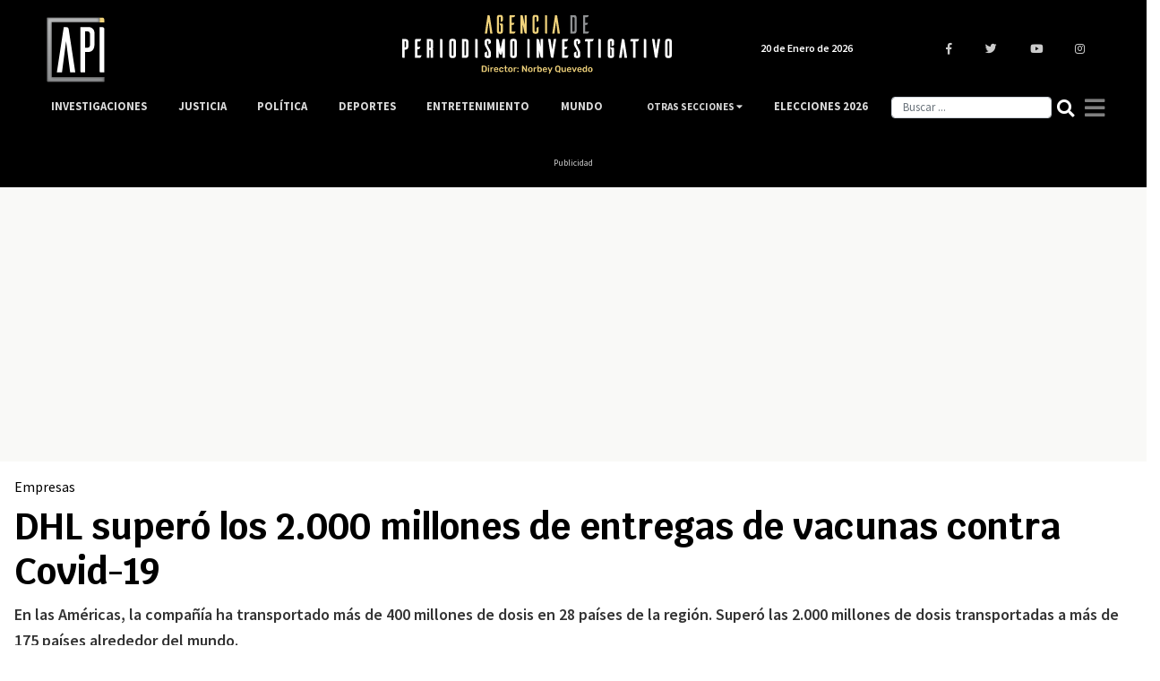

--- FILE ---
content_type: text/html; charset=UTF-8
request_url: https://www.agenciapi.co/noticia/empresas/dhl-supero-los-2000-millones-de-entregas-de-vacunas-contra-covid-19
body_size: 13708
content:
<!DOCTYPE html>
<html lang="es" dir="ltr" prefix="content: http://purl.org/rss/1.0/modules/content/  dc: http://purl.org/dc/terms/  foaf: http://xmlns.com/foaf/0.1/  og: http://ogp.me/ns#  rdfs: http://www.w3.org/2000/01/rdf-schema#  schema: http://schema.org/  sioc: http://rdfs.org/sioc/ns#  sioct: http://rdfs.org/sioc/types#  skos: http://www.w3.org/2004/02/skos/core#  xsd: http://www.w3.org/2001/XMLSchema# ">
  <head>
    <title>DHL superó los 2.000 millones de entregas de vacunas contra Covid-19</title>
    <meta charset="utf-8" />
<meta name="description" content="En las Américas, la compañía ha transportado más de 400 millones de dosis en 28 países de la región. Superó las 2.000 millones de dosis transportadas a más de 175 países alrededor del mundo." />
<link rel="canonical" href="https://www.agenciapi.co/noticia/empresas/dhl-supero-los-2000-millones-de-entregas-de-vacunas-contra-covid-19" />
<meta name="robots" content="index, follow, max-image-preview:large" />
<meta name="abstract" content="En las Américas, la compañía ha transportado más de 400 millones de dosis en 28 países de la región. Superó las 2.000 millones de dosis transportadas a más de 175 países alrededor del mundo." />
<meta name="geo.position" content="4.677020; -74.055364" />
<meta name="icbm" content="4.677020, -74.055364" />
<meta name="geo.placename" content="Colombia" />
<meta property="og:site_name" content="Agenciapi.co" />
<meta property="og:type" content="News" />
<meta property="og:url" content="https://www.agenciapi.co/noticia/empresas/dhl-supero-los-2000-millones-de-entregas-de-vacunas-contra-covid-19" />
<meta property="og:title" content="DHL superó los 2.000 millones de entregas de vacunas contra Covid-19" />
<meta property="og:description" content="En las Américas, la compañía ha transportado más de 400 millones de dosis en 28 países de la región. Superó las 2.000 millones de dosis transportadas a más de 175 países alrededor del mundo." />
<meta property="og:image" content="https://www.agenciapi.co/sites/default/files/2022-02/unicef-vaccine-logstics.jpg" />
<meta property="og:image:url" content="https://www.agenciapi.co/sites/default/files/2022-02/unicef-vaccine-logstics.jpg" />
<meta property="og:image:secure_url" content="https://www.agenciapi.co/sites/default/files/2022-02/unicef-vaccine-logstics.jpg" />
<meta property="article:section" content="Empresas" />
<meta name="twitter:card" content="summary_large_image" />
<meta name="twitter:site" content="@Agencia_API" />
<meta name="twitter:title" content="DHL superó los 2.000 millones de entregas de vacunas contra Covid-19" />
<meta name="twitter:description" content="En las Américas, la compañía ha transportado más de 400 millones de dosis en 28 países de la región. Superó las 2.000 millones de dosis transportadas a más de 175 países alrededor del mundo." />
<meta name="twitter:creator" content="@Agencia_API" />
<meta name="twitter:image" content="https://www.agenciapi.co/sites/default/files/2022-02/unicef-vaccine-logstics.jpg" />
<meta name="Generator" content="Drupal 10 (https://www.drupal.org)" />
<meta name="MobileOptimized" content="width" />
<meta name="HandheldFriendly" content="true" />
<meta name="viewport" content="width=device-width, initial-scale=1.0" />
<link rel="amphtml" href="https://www.agenciapi.co/noticia/empresas/dhl-supero-los-2000-millones-de-entregas-de-vacunas-contra-covid-19?amp" />
<link rel="icon" href="/sites/default/files/favicon.ico" type="image/vnd.microsoft.icon" />

    <meta name="genre" content="News">
    <meta name="distribution" content="global">
    <meta name="organization" content="Agencia de Periodismo Investigativo">    
    <link rel="stylesheet" media="all" href="/core/modules/system/css/components/align.module.css?t96645" />
<link rel="stylesheet" media="all" href="/core/modules/system/css/components/fieldgroup.module.css?t96645" />
<link rel="stylesheet" media="all" href="/core/modules/system/css/components/container-inline.module.css?t96645" />
<link rel="stylesheet" media="all" href="/core/modules/system/css/components/clearfix.module.css?t96645" />
<link rel="stylesheet" media="all" href="/core/modules/system/css/components/details.module.css?t96645" />
<link rel="stylesheet" media="all" href="/core/modules/system/css/components/hidden.module.css?t96645" />
<link rel="stylesheet" media="all" href="/core/modules/system/css/components/item-list.module.css?t96645" />
<link rel="stylesheet" media="all" href="/core/modules/system/css/components/js.module.css?t96645" />
<link rel="stylesheet" media="all" href="/core/modules/system/css/components/nowrap.module.css?t96645" />
<link rel="stylesheet" media="all" href="/core/modules/system/css/components/position-container.module.css?t96645" />
<link rel="stylesheet" media="all" href="/core/modules/system/css/components/reset-appearance.module.css?t96645" />
<link rel="stylesheet" media="all" href="/core/modules/system/css/components/resize.module.css?t96645" />
<link rel="stylesheet" media="all" href="/core/modules/system/css/components/system-status-counter.css?t96645" />
<link rel="stylesheet" media="all" href="/core/modules/system/css/components/system-status-report-counters.css?t96645" />
<link rel="stylesheet" media="all" href="/core/modules/system/css/components/system-status-report-general-info.css?t96645" />
<link rel="stylesheet" media="all" href="/core/modules/system/css/components/tablesort.module.css?t96645" />
<link rel="stylesheet" media="all" href="/core/modules/filter/css/filter.caption.css?t96645" />
<link rel="stylesheet" media="all" href="/core/modules/views/css/views.module.css?t96645" />
<link rel="stylesheet" media="all" href="/themes/custom/apitheme/bootstrap/css/bootstrap.min.css?t96645" />
<link rel="stylesheet" media="all" href="/themes/custom/apitheme/css/style.css?t96645" />
<link rel="stylesheet" media="all" href="/themes/custom/apitheme/css/media-queries.css?t96645" />
<link rel="stylesheet" media="all" href="https://cdnjs.cloudflare.com/ajax/libs/tiny-slider/2.9.3/tiny-slider.css" />
<link rel="stylesheet" media="all" href="/themes/custom/apitheme/owlcarousel/owl.carousel.min.css?t96645" />
<link rel="stylesheet" media="all" href="/themes/custom/apitheme/owlcarousel/owl.theme.default.css?t96645" />

    
    <style type="text/css">@font-face {font-family:Rubik;font-style:normal;font-weight:400;src:url(/cf-fonts/s/rubik/5.0.18/hebrew/400/normal.woff2);unicode-range:U+0590-05FF,U+200C-2010,U+20AA,U+25CC,U+FB1D-FB4F;font-display:swap;}@font-face {font-family:Rubik;font-style:normal;font-weight:400;src:url(/cf-fonts/s/rubik/5.0.18/latin/400/normal.woff2);unicode-range:U+0000-00FF,U+0131,U+0152-0153,U+02BB-02BC,U+02C6,U+02DA,U+02DC,U+0304,U+0308,U+0329,U+2000-206F,U+2074,U+20AC,U+2122,U+2191,U+2193,U+2212,U+2215,U+FEFF,U+FFFD;font-display:swap;}@font-face {font-family:Rubik;font-style:normal;font-weight:400;src:url(/cf-fonts/s/rubik/5.0.18/latin-ext/400/normal.woff2);unicode-range:U+0100-02AF,U+0304,U+0308,U+0329,U+1E00-1E9F,U+1EF2-1EFF,U+2020,U+20A0-20AB,U+20AD-20CF,U+2113,U+2C60-2C7F,U+A720-A7FF;font-display:swap;}@font-face {font-family:Rubik;font-style:normal;font-weight:400;src:url(/cf-fonts/s/rubik/5.0.18/cyrillic-ext/400/normal.woff2);unicode-range:U+0460-052F,U+1C80-1C88,U+20B4,U+2DE0-2DFF,U+A640-A69F,U+FE2E-FE2F;font-display:swap;}@font-face {font-family:Rubik;font-style:normal;font-weight:400;src:url(/cf-fonts/s/rubik/5.0.18/cyrillic/400/normal.woff2);unicode-range:U+0301,U+0400-045F,U+0490-0491,U+04B0-04B1,U+2116;font-display:swap;}@font-face {font-family:Rubik;font-style:normal;font-weight:400;src:url(/cf-fonts/s/rubik/5.0.18/arabic/400/normal.woff2);unicode-range:U+0600-06FF,U+0750-077F,U+0870-088E,U+0890-0891,U+0898-08E1,U+08E3-08FF,U+200C-200E,U+2010-2011,U+204F,U+2E41,U+FB50-FDFF,U+FE70-FE74,U+FE76-FEFC;font-display:swap;}@font-face {font-family:Rubik;font-style:normal;font-weight:500;src:url(/cf-fonts/s/rubik/5.0.18/cyrillic/500/normal.woff2);unicode-range:U+0301,U+0400-045F,U+0490-0491,U+04B0-04B1,U+2116;font-display:swap;}@font-face {font-family:Rubik;font-style:normal;font-weight:500;src:url(/cf-fonts/s/rubik/5.0.18/latin-ext/500/normal.woff2);unicode-range:U+0100-02AF,U+0304,U+0308,U+0329,U+1E00-1E9F,U+1EF2-1EFF,U+2020,U+20A0-20AB,U+20AD-20CF,U+2113,U+2C60-2C7F,U+A720-A7FF;font-display:swap;}@font-face {font-family:Rubik;font-style:normal;font-weight:500;src:url(/cf-fonts/s/rubik/5.0.18/hebrew/500/normal.woff2);unicode-range:U+0590-05FF,U+200C-2010,U+20AA,U+25CC,U+FB1D-FB4F;font-display:swap;}@font-face {font-family:Rubik;font-style:normal;font-weight:500;src:url(/cf-fonts/s/rubik/5.0.18/arabic/500/normal.woff2);unicode-range:U+0600-06FF,U+0750-077F,U+0870-088E,U+0890-0891,U+0898-08E1,U+08E3-08FF,U+200C-200E,U+2010-2011,U+204F,U+2E41,U+FB50-FDFF,U+FE70-FE74,U+FE76-FEFC;font-display:swap;}@font-face {font-family:Rubik;font-style:normal;font-weight:500;src:url(/cf-fonts/s/rubik/5.0.18/latin/500/normal.woff2);unicode-range:U+0000-00FF,U+0131,U+0152-0153,U+02BB-02BC,U+02C6,U+02DA,U+02DC,U+0304,U+0308,U+0329,U+2000-206F,U+2074,U+20AC,U+2122,U+2191,U+2193,U+2212,U+2215,U+FEFF,U+FFFD;font-display:swap;}@font-face {font-family:Rubik;font-style:normal;font-weight:500;src:url(/cf-fonts/s/rubik/5.0.18/cyrillic-ext/500/normal.woff2);unicode-range:U+0460-052F,U+1C80-1C88,U+20B4,U+2DE0-2DFF,U+A640-A69F,U+FE2E-FE2F;font-display:swap;}@font-face {font-family:Rubik;font-style:normal;font-weight:700;src:url(/cf-fonts/s/rubik/5.0.18/hebrew/700/normal.woff2);unicode-range:U+0590-05FF,U+200C-2010,U+20AA,U+25CC,U+FB1D-FB4F;font-display:swap;}@font-face {font-family:Rubik;font-style:normal;font-weight:700;src:url(/cf-fonts/s/rubik/5.0.18/cyrillic/700/normal.woff2);unicode-range:U+0301,U+0400-045F,U+0490-0491,U+04B0-04B1,U+2116;font-display:swap;}@font-face {font-family:Rubik;font-style:normal;font-weight:700;src:url(/cf-fonts/s/rubik/5.0.18/cyrillic-ext/700/normal.woff2);unicode-range:U+0460-052F,U+1C80-1C88,U+20B4,U+2DE0-2DFF,U+A640-A69F,U+FE2E-FE2F;font-display:swap;}@font-face {font-family:Rubik;font-style:normal;font-weight:700;src:url(/cf-fonts/s/rubik/5.0.18/latin/700/normal.woff2);unicode-range:U+0000-00FF,U+0131,U+0152-0153,U+02BB-02BC,U+02C6,U+02DA,U+02DC,U+0304,U+0308,U+0329,U+2000-206F,U+2074,U+20AC,U+2122,U+2191,U+2193,U+2212,U+2215,U+FEFF,U+FFFD;font-display:swap;}@font-face {font-family:Rubik;font-style:normal;font-weight:700;src:url(/cf-fonts/s/rubik/5.0.18/latin-ext/700/normal.woff2);unicode-range:U+0100-02AF,U+0304,U+0308,U+0329,U+1E00-1E9F,U+1EF2-1EFF,U+2020,U+20A0-20AB,U+20AD-20CF,U+2113,U+2C60-2C7F,U+A720-A7FF;font-display:swap;}@font-face {font-family:Rubik;font-style:normal;font-weight:700;src:url(/cf-fonts/s/rubik/5.0.18/arabic/700/normal.woff2);unicode-range:U+0600-06FF,U+0750-077F,U+0870-088E,U+0890-0891,U+0898-08E1,U+08E3-08FF,U+200C-200E,U+2010-2011,U+204F,U+2E41,U+FB50-FDFF,U+FE70-FE74,U+FE76-FEFC;font-display:swap;}@font-face {font-family:Rubik;font-style:normal;font-weight:900;src:url(/cf-fonts/s/rubik/5.0.18/hebrew/900/normal.woff2);unicode-range:U+0590-05FF,U+200C-2010,U+20AA,U+25CC,U+FB1D-FB4F;font-display:swap;}@font-face {font-family:Rubik;font-style:normal;font-weight:900;src:url(/cf-fonts/s/rubik/5.0.18/latin/900/normal.woff2);unicode-range:U+0000-00FF,U+0131,U+0152-0153,U+02BB-02BC,U+02C6,U+02DA,U+02DC,U+0304,U+0308,U+0329,U+2000-206F,U+2074,U+20AC,U+2122,U+2191,U+2193,U+2212,U+2215,U+FEFF,U+FFFD;font-display:swap;}@font-face {font-family:Rubik;font-style:normal;font-weight:900;src:url(/cf-fonts/s/rubik/5.0.18/latin-ext/900/normal.woff2);unicode-range:U+0100-02AF,U+0304,U+0308,U+0329,U+1E00-1E9F,U+1EF2-1EFF,U+2020,U+20A0-20AB,U+20AD-20CF,U+2113,U+2C60-2C7F,U+A720-A7FF;font-display:swap;}@font-face {font-family:Rubik;font-style:normal;font-weight:900;src:url(/cf-fonts/s/rubik/5.0.18/cyrillic-ext/900/normal.woff2);unicode-range:U+0460-052F,U+1C80-1C88,U+20B4,U+2DE0-2DFF,U+A640-A69F,U+FE2E-FE2F;font-display:swap;}@font-face {font-family:Rubik;font-style:normal;font-weight:900;src:url(/cf-fonts/s/rubik/5.0.18/cyrillic/900/normal.woff2);unicode-range:U+0301,U+0400-045F,U+0490-0491,U+04B0-04B1,U+2116;font-display:swap;}@font-face {font-family:Rubik;font-style:normal;font-weight:900;src:url(/cf-fonts/s/rubik/5.0.18/arabic/900/normal.woff2);unicode-range:U+0600-06FF,U+0750-077F,U+0870-088E,U+0890-0891,U+0898-08E1,U+08E3-08FF,U+200C-200E,U+2010-2011,U+204F,U+2E41,U+FB50-FDFF,U+FE70-FE74,U+FE76-FEFC;font-display:swap;}</style>
    <!--<script defer src="https://use.fontawesome.com/releases/v5.0.13/js/all.js" integrity="sha384-xymdQtn1n3lH2wcu0qhcdaOpQwyoarkgLVxC/wZ5q7h9gHtxICrpcaSUfygqZGOe" crossorigin="anonymous"></script>-->
    <link rel="stylesheet" href="https://use.fontawesome.com/releases/v5.0.13/css/all.css" integrity="sha384-DNOHZ68U8hZfKXOrtjWvjxusGo9WQnrNx2sqG0tfsghAvtVlRW3tvkXWZh58N9jp" crossorigin="anonymous">
    <!-- Google Tag Manager -->
    <script type="b790715b11123a3ad3c365c2-text/javascript">(function(w,d,s,l,i){w[l]=w[l]||[];w[l].push({'gtm.start':
    new Date().getTime(),event:'gtm.js'});var f=d.getElementsByTagName(s)[0],
    j=d.createElement(s),dl=l!='dataLayer'?'&l='+l:'';j.async=true;j.src=
    'https://www.googletagmanager.com/gtm.js?id='+i+dl;f.parentNode.insertBefore(j,f);
    })(window,document,'script','dataLayer','GTM-WL2NC45');</script>
    <!-- End Google Tag Manager -->
    
    <script async custom-element="amp-auto-ads" src="https://cdn.ampproject.org/v0/amp-auto-ads-0.1.js" type="b790715b11123a3ad3c365c2-text/javascript"></script>
    <meta name="facebook-domain-verification" content="6l0g88hm12cy30s1cp204yekqd89pd" />
    <meta name="googlebot-news" content="index, Follow">
    <meta name="google-site-verification" content="bmHMsnlOLN7ppreh9ICTHzVfOJjY0Uon5ow6ijkqOLY" />
  </head>
  <body>
    
    <!-- Google Tag Manager (noscript) -->
    <noscript><iframe src="https://www.googletagmanager.com/ns.html?id=GTM-WL2NC45"
    height="0" width="0" style="display:none;visibility:hidden"></iframe></noscript>
    <!-- End Google Tag Manager (noscript) -->
        
      <div class="dialog-off-canvas-main-canvas" data-off-canvas-main-canvas>
    <script type="application/ld+json">{
  "@context": "https://schema.org",
  "@type":"NewsMediaOrganization",
  "name":"Agencia de Periodismo Investigativo",
  "url":"https://www.agenciapi.co",
  "logo":{
    "@type":"ImageObject",
    "url":"https://www.agenciapi.co/sites/default/files/default_share.png",
    "width":"1258"
  },
  "sameAs":[
    "https://www.facebook.com/Agencia-de-Periodismo-Investigativo-1815626541807349",
    "https://twitter.com/Agencia_API?lang=es",
    "https://www.youtube.com/channel/UCEA7EVrQ5_ZyHfmTr0klvzg?view_as=subscriber",
    "https://www.instagram.com/api_agencia"
  ]}
</script>
<script type="application/ld+json">{
  "@context": "http://schema.org",
  "@type": "WebSite",
  "name": "Agencia de Periodismo Investigativo",
  "url": "https://www.agenciapi.co",
  "sameAs":[
    "https://www.facebook.com/Agencia-de-Periodismo-Investigativo-1815626541807349",
    "https://twitter.com/Agencia_API?lang=es",
    "https://www.youtube.com/channel/UCEA7EVrQ5_ZyHfmTr0klvzg?view_as=subscriber",
    "https://www.instagram.com/api_agencia"
  ]}
</script>
<header id="header" class="header" role="banner" aria-label="Cabecera de sitio">
    
</header>

<main id="content" class="column main-content margin-contenido" role="main">
  <div class="container">
      <div>
    <div data-drupal-messages-fallback class="hidden"></div>
<div id="block-apitheme-content">
  
    
      <!-- Modal -->
<div class="modal fade bd-example-modal-lg" id="modalGeneral" tabindex="-1" role="dialog" aria-labelledby="tituloModal" aria-hidden="true">
  <div class="modal-dialog modal-dialog-centered" role="document">
    <div class="modal-content">
      <div class="modal-header">
        <h5 class="modal-title" id="tituloModal"></h5>
        <button type="button" class="close" data-dismiss="modal" aria-label="Close">
          <i class="fas fa-times"></i>
        </button>
      </div>
      <div class="modal-body">
      </div>
      <div class="modal-footer">
      </div>
    </div>
  </div>
</div>



<div class="row">
	<div class="col-12">
		<div class="row">
			<div class="contenido-inicial">
				<div class="block-region-contenidoinicial"><div>
  
    
      
            <div><p class="d-none d-md-block" style="background-color:black;color:#ccc;font-size:10px;margin-bottom:0;text-align:center;"><ins class="dcmads" style="display:inline-block;height:90px;width:970px;" data-dcm-placement="N99002.3428479API/B34789089.435064882" data-dcm-rendering-mode="script" data-dcm-https-only data-dcm-api-frameworks="[APIFRAMEWORKS]" data-dcm-omid-partner="[OMIDPARTNER]" data-dcm-gdpr-applies="gdpr=${GDPR}" data-dcm-gdpr-consent="gdpr_consent=${GDPR_CONSENT_755}" data-dcm-addtl-consent="addtl_consent=${ADDTL_CONSENT}" data-dcm-ltd="false" data-dcm-resettable-device-id data-dcm-app-id>&nbsp;&nbsp;</ins><script src="https://www.googletagservices.com/dcm/dcmads.js" type="b790715b11123a3ad3c365c2-text/javascript"></script><ins class="dcmads" style="display:inline-block;height:90px;width:970px;" data-dcm-placement="N99002.3428479API/B34789089.435064882" data-dcm-rendering-mode="script" data-dcm-https-only data-dcm-api-frameworks="[APIFRAMEWORKS]" data-dcm-omid-partner="[OMIDPARTNER]" data-dcm-gdpr-applies="gdpr=${GDPR}" data-dcm-gdpr-consent="gdpr_consent=${GDPR_CONSENT_755}" data-dcm-addtl-consent="addtl_consent=${ADDTL_CONSENT}" data-dcm-ltd="false" data-dcm-resettable-device-id data-dcm-app-id>&nbsp;</ins><br>Publicidad</p></div>
      
  </div>
<div>
  
    
      
            <div><p class="d-block d-md-none" style="color:#ccc;font-size:10px;margin-bottom:0;text-align:center;"><script src="https://www.googletagservices.com/dcm/dcmads.js" type="b790715b11123a3ad3c365c2-text/javascript"></script><ins class="dcmads" style="display:inline-block;height:55px;width:320px;" data-dcm-placement="N99002.3428479API/B34789089.435064342" data-dcm-rendering-mode="script" data-dcm-https-only data-dcm-api-frameworks="[APIFRAMEWORKS]" data-dcm-omid-partner="[OMIDPARTNER]" data-dcm-gdpr-applies="gdpr=${GDPR}" data-dcm-gdpr-consent="gdpr_consent=${GDPR_CONSENT_755}" data-dcm-addtl-consent="addtl_consent=${ADDTL_CONSENT}" data-dcm-ltd="false" data-dcm-resettable-device-id data-dcm-app-id>&nbsp;</ins><br>Publicidad</p></div>
      
  </div>
<div>
  
    
      <div class="noticia-full-principal col-12">
  
  

  
	<h3>
            <div><a href="/empresas" hreflang="es">Empresas</a></div>
      </h3>
	<h1 class="titulo-noticia"> DHL superó los 2.000 millones de entregas de vacunas contra Covid-19 </h1>

  <h2 class="bajada"> En las Américas, la compañía ha transportado más de 400 millones de dosis en 28 países de la región. Superó las 2.000 millones de dosis transportadas a más de 175 países alrededor del mundo. </h2>

  
            <div>  <img loading="lazy" src="/sites/default/files/styles/imagen_principal_contenidos_2021/public/2022-02/unicef-vaccine-logstics.jpg.webp?itok=gp0qul0z" width="1366" height="768" alt="DHL superó los 2.000 millones de entregas de vacunas contra Covid-19" typeof="foaf:Image" />

</div>
      
  <div class="contenedor-autor">
    <span class="autor-articulo-info">
      <span class="autor-fecha autor-articulo"> Por LeidyHernandez | </span>
      <span class="autor-fecha fecha-articulo"> Sáb, 19/02/2022 - 10:34 </span>
    </span>

          <span  class="credito_imagen">  
        <span class="credito_titulo"> Créditos: </span>
        <span class="credito_contenido"> DHL </span>
      </span>
    
  </div>

</div>

  <script type="application/ld+json">{
    "@context": "http://schema.org",
    "@type": "ImageObject",
    "author": "DHL",
    "url": "https://agenciapi.co/sites/default/files/2022-02/unicef-vaccine-logstics.jpg",
    "height": 1920,
    "width": 2880
  }
  </script>



<script type="application/ld+json">
{
    "@context": "https://schema.org",
    "@type": "WebPage",
    "name": "DHL superó los 2.000 millones de entregas de vacunas contra Covid-19",
    "description": "En las Américas, la compañía ha transportado más de 400 millones de dosis en 28 países de la región. Superó las 2.000 millones de dosis transportadas a más de 175 países alrededor del mundo.",
    "publisher": {
        "@type": "Organization",
        "name": "Agencia de Periodismo Investigativo"
    }
}
</script>

<script type="application/ld+json">
{
  "@context": "https://schema.org",
  "@type": "NewsArticle",
  "headline": "DHL superó los 2.000 millones de entregas de vacunas contra Covid-19",
  "name": "DHL superó los 2.000 millones de entregas de vacunas contra Covid-19",
  "description": "En las Américas, la compañía ha transportado más de 400 millones de dosis en 28 países de la región. Superó las 2.000 millones de dosis transportadas a más de 175 países alrededor del mundo.",
  "articleBody": "La compañía de servicios de mensajería, entrega de paquetes y correo urgente, DHL, superó la entrega de 2 mil millones de dosis de vacunas contra el Covid-19 en más de 175 países. Solamente en el continente americano, la empresa ha entregado más de 400 millones de dosis de diferentes vacunas a 28 países.

Entre los países de la región que ha cubierto la entrega se encuentran Argentina, Colombia, Chile, Costa Rica, México, Panamá, Perú, El Salvador, Honduras, República Dominicana y Guatemala. Es de resaltar que la distribución comenzó en diciembre de 2020, siendo México el primer país en recibir la vacuna.

Así mismo, la empresa ha sido encargado de distribuir las vacunas donadas por el gobierno de Estados Unidos a países de la región. Las donaciones han tenido como destino Malasia, Costa Rica, Panamá y Tailandia.

&amp;nbsp;

Ante la cantidad de entrega de dosis en medio de la emergencia sanitaria,&amp;nbsp;Katja Busch, Chief Commercial Officer de DHL afirmó


Poco más de un año después de entregar la primera vacuna, seguimos gestionando y ejecutando sin problemas múltiples montajes de la cadena de suministro sin interrupciones de la cadena de frío ni incidentes de seguridad. La superación de este hito se basa en nuestras exitosas asociaciones con los sectores público y privado


Entonces, la compañía le sigue fiel a su propósito de &quot;Conectar personas. Mejorando vidas&#039;, proporcionamos suministros y vacunas que salvan vidas para ayudar a la campaña mundial de vacunación&quot;. Cabe detallar que&amp;nbsp; así mismo, ha aumentado la capacidad, agregado vuelos y aumentado la capacidad de hielo seco para respaldar la distribución de las vacunas con requisitos de temperatura por debajo de los 75 °C.

Por otro lado, la compañía ha prestado servicios a las empresas farmacéuticas, servicios de logística para dispositivos médicos y transporta EPP, kits de prueba de COVID19 y materiales biológicos, como muestras de biopsia.

Lea también



&amp;nbsp;



&amp;nbsp;


",
  "image": "/sites/default/files/2022-02/unicef-vaccine-logstics.jpg",
  "datePublished": "2022-02-19",
  "dateModified": "2022-10-26",
  "author": {
    "@type": "Person",
    "name": "LeidyHernandez"
  },
  "publisher": {
    "@type": "Organization",
    "name": "Agencia de Periodismo Investigativo",
    "logo": {
      "@type": "ImageObject",
      "url": "https://www.agenciapi.co/sites/default/files/default_share.png",
      "width": "1280",
      "height": "960"
    }
  }
}
</script>


  </div>
</div>
			</div><!-- /.contenido-inicial -->
		</div>         
	</div>

 

		<div class="contenido-principal col-12 col-sm-12 col-md-9 col-lg-9 row">

		<div class="col-12 col-sm-12 col-md-1 col-lg-1 region-redes">
        
			<div class="col-md-1 col-lg-1 col-sm-12 col-xs-12 contenedor-redes-despliegue">	 

				<div class="row redes-share">
        			<div class="col-3 col-sm-3 col-md-12 col-lg-12 redes-articulo">
          			<a href="https://www.facebook.com/sharer/sharer.php?u=https://www.agenciapi.co/noticia/empresas/dhl-supero-los-2000-millones-de-entregas-de-vacunas-contra-covid-19" title="Compartir " target="_blank">
            			<i class="fab fa-facebook-f"></i>
          			</a>
        		</div>
        		<div class="col-3 col-sm-3 col-md-12 col-lg-12 redes-articulo">
          			<a href="https://twitter.com/intent/tweet?text=https://www.agenciapi.co/noticia/empresas/dhl-supero-los-2000-millones-de-entregas-de-vacunas-contra-covid-19" title="Twittear " target="_blank">
            			<i class="fab fa-twitter"></i>
          			</a>
        		</div>
        		<div class="col-3 col-sm-3 col-md-12 col-lg-12 redes-articulo d-block d-sm-block d-md-none d-lg-none">
          			<a href="whatsapp://send?text=https://www.agenciapi.co/noticia/empresas/dhl-supero-los-2000-millones-de-entregas-de-vacunas-contra-covid-19" title="Enviar " target="_blank">
            			<i class="fab fa-whatsapp"></i>
          			</a>
        		</div>
        		<div class="col-3 col-sm-3 col-md-12 col-lg-12 redes-articulo">
          			<a target="_blank" href="/cdn-cgi/l/email-protection#0f307c7a6d656a6c7b32296d606b7632" title="Enviar ">
            			<i class="far fa-envelope"></i>
          			</a>
        		</div>
      		</div><!--/.redes-share-->
      	
		</div>
		</div>
			
			

			<div class="col-xs-12 col-sm-11 col-md-11 col-lg-11 contenedor-principal-body-nodo-mobile">
				<p> <div class="block-region-principal"><div>
  
    
      
            <div><p>La compañía de servicios de mensajería, entrega de paquetes y correo urgente, DHL, superó la entrega de 2 mil millones de dosis de vacunas contra el Covid-19 en más de 175 países. Solamente en el continente americano, la empresa ha entregado más de 400 millones de dosis de diferentes vacunas a 28 países.</p>

<p><strong>Entre los países de la región que ha cubierto la entrega se encuentran Argentina, Colombia, Chile, Costa Rica, México, Panamá, Perú, El Salvador, Honduras, República Dominicana y Guatemala. Es de resaltar que la distribución comenzó en diciembre de 2020, siendo México el primer país en recibir la vacuna.</strong></p>

<p>Así mismo, la empresa ha sido encargado de distribuir las vacunas donadas por el gobierno de Estados Unidos a países de la región. Las donaciones han tenido como destino Malasia, Costa Rica, Panamá y Tailandia.</p>
<figure role="group" class="align-center">
<img alt="vacunas" data-entity-type="file" data-entity-uuid="638af9ee-1173-4d96-afbb-2cb282eff36c" src="/sites/default/files/inline-images/dhl-pharma-transport.jpg" width="2368" height="1579" loading="lazy">
<figcaption><em>Entrega de paquetes de extrema emergencia de parte de DHL a nivel internacional / DHL</em></figcaption>
</figure>

<p>&nbsp;</p>

<p>Ante la cantidad de entrega de dosis en medio de la emergencia sanitaria,&nbsp;Katja Busch, Chief Commercial Officer de DHL afirmó</p>

<blockquote>
<p><em><strong>Poco más de un año después de entregar la primera vacuna, seguimos gestionando y ejecutando sin problemas múltiples montajes de la cadena de suministro sin interrupciones de la cadena de frío ni incidentes de seguridad. La superación de este hito se basa en nuestras exitosas asociaciones con los sectores público y privado</strong></em></p>
</blockquote>

<p>Entonces, la compañía le sigue fiel a su propósito de "Conectar personas. Mejorando vidas', proporcionamos suministros y vacunas que salvan vidas para ayudar a la campaña mundial de vacunación". Cabe detallar que&nbsp; así mismo, ha aumentado la capacidad, agregado vuelos y aumentado la capacidad de hielo seco para respaldar la distribución de las vacunas con requisitos de temperatura por debajo de los 75 °C.</p>

<p>Por otro lado, la compañía ha prestado servicios a las empresas farmacéuticas, servicios de logística para dispositivos médicos y transporta EPP, kits de prueba de COVID19 y materiales biológicos, como muestras de biopsia.</p>

<p><strong><em>Lea también</em></strong></p>

<div data-embed-button="node" data-entity-embed-display="entity_reference:entity_reference_label" data-entity-embed-display-settings="{&quot;link&quot;:1}" data-entity-type="node" data-entity-uuid="23a944d1-8c68-406d-ab78-3a13c7d486aa" data-langcode="es" class="align-center embedded-entity"><a href="/noticia/empresas/la-recolecta-de-tapabocas-usados-en-colombia" hreflang="es">La recolecta de tapabocas usados en Colombia</a></div>


<p>&nbsp;</p>

<div data-embed-button="node" data-entity-embed-display="entity_reference:entity_reference_label" data-entity-embed-display-settings="{&quot;link&quot;:1}" data-entity-type="node" data-entity-uuid="0fea3110-000a-4d8c-bf43-001d947f093a" data-langcode="es" class="align-center embedded-entity"><a href="/noticia/entretenimiento/britney-spears-invitada-la-casa-blanca-para-contar-su-historia" hreflang="es">Britney Spears invitada a la Casa Blanca para contar su historia</a></div>


<p>&nbsp;</p>

<div data-embed-button="node" data-entity-embed-display="entity_reference:entity_reference_label" data-entity-embed-display-settings="{&quot;link&quot;:1}" data-entity-type="node" data-entity-uuid="1a02911e-81d2-4edd-8534-a163238ea74c" data-langcode="es" class="align-center embedded-entity"><a href="/noticia/justicia/los-tres-nuevos-macro-casos-que-investigara-la-jep" hreflang="es">Los tres nuevos macro casos que investigará la JEP</a></div>

</div>
      
</script>

  </div>
<div>
  
    
      

<p style="font-weight:bold; font-size:1em; padding-top:40px;"> Etiquetas </p>
<div class="main-container-tags row">
    <a href="/noticias/dhl">
    <h3> DHL </h3>
  </a>
    <a href="/noticias/colombia">
    <h3> Colombia </h3>
  </a>
    <a href="/noticias/chile">
    <h3> Chile </h3>
  </a>
    <a href="/noticias/costa-rica">
    <h3> Costa Rica </h3>
  </a>
    <a href="/noticias/mexico">
    <h3> México </h3>
  </a>
    <a href="/noticias/panama">
    <h3> Panamá </h3>
  </a>
    <a href="/noticias/peru">
    <h3> Perú </h3>
  </a>
    <a href="/noticias/el-salvador">
    <h3> El Salvador </h3>
  </a>
    <a href="/noticias/honduras-0">
    <h3> Honduras </h3>
  </a>
    <a href="/noticias/republica-dominicana">
    <h3> República Dominicana </h3>
  </a>
    <a href="/noticias/katja-busch">
    <h3> Katja Busch </h3>
  </a>
    <a href="/noticias/covid-19">
    <h3> Covid-19 </h3>
  </a>
  </div>

<script data-cfasync="false" src="/cdn-cgi/scripts/5c5dd728/cloudflare-static/email-decode.min.js"></script><script type="application/ld+json">{
    "@context": "https://schema.org",
    "@type": "DataFeed",
    "name": "DHL superó los 2.000 millones de entregas de vacunas contra Covid-19",
    "description": "En las Américas, la compañía ha transportado más de 400 millones de dosis en 28 países de la región. Superó las 2.000 millones de dosis transportadas a más de 175 países alrededor del mundo.",
    "creator": {
      "@type": "Organization",
      "name": "Agencia Periodismo Investigativo",
      "logo": {
        "@type": "ImageObject",
        "url": "https://agenciapi.co/themes/custom/apitheme/img/schemalogov3.png"
      }
    },
    "dataFeedElement": [
            {
        "@type": "DataFeedItem",
        "item":
        {
          "@type":"Thing",
          "name": "DHL"
        }
      },            {
        "@type": "DataFeedItem",
        "item":
        {
          "@type":"Thing",
          "name": "Colombia"
        }
      },            {
        "@type": "DataFeedItem",
        "item":
        {
          "@type":"Thing",
          "name": "Chile"
        }
      },            {
        "@type": "DataFeedItem",
        "item":
        {
          "@type":"Thing",
          "name": "Costa Rica"
        }
      },            {
        "@type": "DataFeedItem",
        "item":
        {
          "@type":"Thing",
          "name": "México"
        }
      },            {
        "@type": "DataFeedItem",
        "item":
        {
          "@type":"Thing",
          "name": "Panamá"
        }
      },            {
        "@type": "DataFeedItem",
        "item":
        {
          "@type":"Thing",
          "name": "Perú"
        }
      },            {
        "@type": "DataFeedItem",
        "item":
        {
          "@type":"Thing",
          "name": "El Salvador"
        }
      },            {
        "@type": "DataFeedItem",
        "item":
        {
          "@type":"Thing",
          "name": "Honduras"
        }
      },            {
        "@type": "DataFeedItem",
        "item":
        {
          "@type":"Thing",
          "name": "República Dominicana"
        }
      },            {
        "@type": "DataFeedItem",
        "item":
        {
          "@type":"Thing",
          "name": "Katja Busch"
        }
      },            {
        "@type": "DataFeedItem",
        "item":
        {
          "@type":"Thing",
          "name": "Covid-19"
        }
      }          ]
  }</script>
  </div>
<div>
  
    
      
            <div><div class="google-news-button">
<div class="row">
<div class="GoogleNewsProvider-wrapper"><a class="GoogleNewsProvider-Button" href="https://news.google.com/publications/CAAqBwgKMIuolwsw7tCuAw" rel="noreferrer" target="_blank" title="Convierta a Agenciapi.co en su fuente de noticias" type="text/html"><img alt="Convierta a Agenciapi.co en su fuente de noticias" class="Image" data-src="/sites/default/files/google-news.svg" height="60" src="/sites/default/files/google-news.svg" width="74" loading="lazy"> <h4>Convierta a Agenciapi.co en su fuente de noticias </h4></a></div>
</div>
</div>
</div>
      
  </div>
</div> </p>
			</div>

		</div><!-- /.contenido-principal -->

      <div  class="col-12 col-sm-12 col-md-3 col-lg-3">

        <div class="block-region-sidebarright"><div>
  
    
      
            <div><p class="d-md-block" style="color:#ccc;font-size:10px;margin-bottom:0;padding:50px 5px 0px 0px;text-align:center;"><iframe height="250px" scrolling="no" frameborder="0" title="advertisement" src="https://ad.doubleclick.net/ddm/adi/N99002.3428479API/B34789089.435064636;dc_ver=106.314;sz=300x250;u_sd=3;nel=1;dc_adk=837609829;ord=7lptls;uach=WyIiLCIiLCIiLCIiLCIiLG51bGwsMCxudWxsLCIiLG51bGwsMF0.;dc_rfl=0,http%3A%2F%2Flocalhost%2F$0;xdt=0;crlt=Wmtq.kF(GF;stc=1;chaa=1;sttr=29;prcl=s" allow="attribution-reporting"></iframe>&nbsp;<br>Publicidad</p></div>
      
  </div>
<div class="views-element-container">
  
    
      <div><div class="js-view-dom-id-fc47c4a4574a6f6a5f65eca1dfccb9c3e940d092357b9b4bc20a8e4b27fe0722">
  
  
  

  
  

  <section class="region-ultimas-noticias-multimedia">
    <div class="col-12">
      <div class="row">
        <h3>Últimas noticias</h3>
        <ol>
          



  
    
<li>
  <h2><a href="/noticia/justicia/pagos-nequi-y-veterinaria-salpican-zulma-guzman-en-caso-de-envenenamiento-de-ninos-con-talio">Pagos vía Nequi y veterinaria salpican a Zulma Guzmán en caso de envenenamiento de niños con talio<span>
<span><time datetime="2026-01-20T10:22:03-05:00" title="Martes, Enero 20, 2026 - 10:22">Mar, 20/01/2026 - 10:22</time>
</span>
</span></a></h2>

</li>

  

  
    
<li>
  <h2><a href="/noticia/academia/juliana-guerrero-pago-8-millones-por-titulos-despues-de-graduarse-evidencio-congresista-jennifer-pedraza">Juliana Guerrero pagó $8 millones por títulos después de graduarse, evidenció congresista Jennifer Pedraza<span>
<span><time datetime="2026-01-20T10:12:55-05:00" title="Martes, Enero 20, 2026 - 10:12">Mar, 20/01/2026 - 10:12</time>
</span>
</span></a></h2>

</li>

  

  
    
<li>
  <h2><a href="/noticia/justicia/caso-talio-en-bogota-domiciliario-describe-mujer-que-entrego-frambuesas-envenenadas">Caso talio en Bogotá: domiciliario describe a mujer que entregó frambuesas envenenadas<span>
<span><time datetime="2026-01-20T10:09:42-05:00" title="Martes, Enero 20, 2026 - 10:09">Mar, 20/01/2026 - 10:09</time>
</span>
</span></a></h2>

</li>

  

  
    
<li>
  <h2><a href="/noticia/justicia/renuncio-andrea-del-pilar-verdugo-esposa-del-ministro-de-justicia-su-cargo-en-la-fiscalia-por-caso-unp">Renunció Andrea del Pilar Verdugo, esposa del ministro de Justicia, a su cargo en la Fiscalía por caso UNP<span>
<span><time datetime="2026-01-20T10:01:46-05:00" title="Martes, Enero 20, 2026 - 10:01">Mar, 20/01/2026 - 10:01</time>
</span>
</span></a></h2>

</li>

  

  
    
<li>
  <h2><a href="/noticia/politica/gobernadores-acudiran-la-corte-constitucional-por-decreto-que-afecta-impuestos-al-licor-y-cigarrillo"> Gobernadores acudirán a la Corte Constitucional por decreto que afecta impuestos al licor y cigarrillo<span>
<span><time datetime="2026-01-20T09:55:30-05:00" title="Martes, Enero 20, 2026 - 09:55">Mar, 20/01/2026 - 09:55</time>
</span>
</span></a></h2>

</li>

  


        </ol>
      </div>
    </div>
  </section><!--/.region-ultimas-noticias-->

  <!--<div class="col-12">
    <div class="row">

    </div>
  </div>-->

  
  

  
  

  
  
</div>
</div>

  </div>
</div>

      </div>



		</div>
	</div>

  	<div class="col-12">
	  	<div class="row">
	    	<div class="contenido-final">
	        	<div class="block-region-contenidofinal"><div class="views-element-container">
  
    
      <div><div class="js-view-dom-id-446d82e5b0e0f47305b3ca45a00e69063b1f93bc2c4604dd165140c978251b0f">
  
  
  

      <header>
      <header>

<div class="row">

      <div class="linea-decoracion-mas-noticias-interna"> </div>

<div class="col-11">
<h4 class="titulo-mas-noticias-interna"> Otros Contenidos</h4>
</div>

</div>

    </header>
    </header>
  
  
  

  <section class="modulo-masnoticias">
    
    
    <div class="col-12">
      <div class="row justify-content-center">
            <div class="col-lg-4 col-md-4 col-sm-12 col-xs-12 articulo-cuadricula">


<div class="col-12 main-container-contenido-mas-noticias-home-seccion">

<div class="contenedor-imagen-cuadricula-home">
<a href="/noticia/justicia/pagos-nequi-y-veterinaria-salpican-zulma-guzman-en-caso-de-envenenamiento-de-ninos-con-talio">

            
            <div>  <a href="/noticia/justicia/pagos-nequi-y-veterinaria-salpican-zulma-guzman-en-caso-de-envenenamiento-de-ninos-con-talio" hreflang="es"><img loading="lazy" src="/sites/default/files/styles/imagen_mas_noticias/public/2025-12/WhatsApp%20Image%202025-12-05%20at%207.16.41%20AM.jpeg.webp?itok=IgO-Hw5J" width="276" height="156" alt="Zulma Guzmán 2" typeof="foaf:Image" />
</a>
</div>
      

</a>
</div>

<a href="/noticia/justicia/pagos-nequi-y-veterinaria-salpican-zulma-guzman-en-caso-de-envenenamiento-de-ninos-con-talio">

<h2 class="titulo-noticias-seccion-mas-noticias"> Pagos vía Nequi y veterinaria salpican a Zulma Guzmán en caso de envenenamiento de niños con talio </h2>

</a>

</div>





</div>
    <div class="col-lg-4 col-md-4 col-sm-12 col-xs-12 articulo-cuadricula">


<div class="col-12 main-container-contenido-mas-noticias-home-seccion">

<div class="contenedor-imagen-cuadricula-home">
<a href="/noticia/academia/juliana-guerrero-pago-8-millones-por-titulos-despues-de-graduarse-evidencio-congresista-jennifer-pedraza">

            
            <div>  <a href="/noticia/academia/juliana-guerrero-pago-8-millones-por-titulos-despues-de-graduarse-evidencio-congresista-jennifer-pedraza" hreflang="es"><img loading="lazy" src="/sites/default/files/styles/imagen_mas_noticias/public/2025-09/Juliana%20Guerrero.jpg.webp?itok=VewYA8cF" width="276" height="156" alt="Juliana Guerrero vice" typeof="foaf:Image" />
</a>
</div>
      

</a>
</div>

<a href="/noticia/academia/juliana-guerrero-pago-8-millones-por-titulos-despues-de-graduarse-evidencio-congresista-jennifer-pedraza">

<h2 class="titulo-noticias-seccion-mas-noticias"> Juliana Guerrero pagó $8 millones por títulos después de graduarse, evidenció congresista Jennifer Pedraza </h2>

</a>

</div>





</div>
    <div class="col-lg-4 col-md-4 col-sm-12 col-xs-12 articulo-cuadricula">


<div class="col-12 main-container-contenido-mas-noticias-home-seccion">

<div class="contenedor-imagen-cuadricula-home">
<a href="/noticia/justicia/caso-talio-en-bogota-domiciliario-describe-mujer-que-entrego-frambuesas-envenenadas">

            
            <div>  <a href="/noticia/justicia/caso-talio-en-bogota-domiciliario-describe-mujer-que-entrego-frambuesas-envenenadas" hreflang="es"><img loading="lazy" src="/sites/default/files/styles/imagen_mas_noticias/public/2025-12/Zulma%20Guzm%C3%A1n.png.webp?itok=8NNZVP55" width="276" height="156" alt="Zulma Guzmán " typeof="foaf:Image" />
</a>
</div>
      

</a>
</div>

<a href="/noticia/justicia/caso-talio-en-bogota-domiciliario-describe-mujer-que-entrego-frambuesas-envenenadas">

<h2 class="titulo-noticias-seccion-mas-noticias"> Caso talio en Bogotá: domiciliario describe a mujer que entregó frambuesas envenenadas </h2>

</a>

</div>





</div>
    <div class="col-lg-4 col-md-4 col-sm-12 col-xs-12 articulo-cuadricula">


<div class="col-12 main-container-contenido-mas-noticias-home-seccion">

<div class="contenedor-imagen-cuadricula-home">
<a href="/noticia/justicia/renuncio-andrea-del-pilar-verdugo-esposa-del-ministro-de-justicia-su-cargo-en-la-fiscalia-por-caso-unp">

            
            <div>  <a href="/noticia/justicia/renuncio-andrea-del-pilar-verdugo-esposa-del-ministro-de-justicia-su-cargo-en-la-fiscalia-por-caso-unp" hreflang="es"><img loading="lazy" src="/sites/default/files/styles/imagen_mas_noticias/public/2026-01/J444OXSR5RHLRHIYZPJUU6MLTI.jpg.webp?itok=girHHLMr" width="276" height="156" alt="Andrea del Pilar Verdugo y su esposo, el ministro de Justicia, Andrés Idárraga Foto: Redes @AndreaVerdugo" typeof="foaf:Image" />
</a>
</div>
      

</a>
</div>

<a href="/noticia/justicia/renuncio-andrea-del-pilar-verdugo-esposa-del-ministro-de-justicia-su-cargo-en-la-fiscalia-por-caso-unp">

<h2 class="titulo-noticias-seccion-mas-noticias"> Renunció Andrea del Pilar Verdugo, esposa del ministro de Justicia, a su cargo en la Fiscalía por caso UNP </h2>

</a>

</div>





</div>
    <div class="col-lg-4 col-md-4 col-sm-12 col-xs-12 articulo-cuadricula">


<div class="col-12 main-container-contenido-mas-noticias-home-seccion">

<div class="contenedor-imagen-cuadricula-home">
<a href="/noticia/politica/gobernadores-acudiran-la-corte-constitucional-por-decreto-que-afecta-impuestos-al-licor-y-cigarrillo">

            
            <div>  <a href="/noticia/politica/gobernadores-acudiran-la-corte-constitucional-por-decreto-que-afecta-impuestos-al-licor-y-cigarrillo" hreflang="es"><img loading="lazy" src="/sites/default/files/styles/imagen_mas_noticias/public/2026-01/pexels-chris-f-38966-1283219%20%281%29.jpg.webp?itok=_mX5cccZ" width="276" height="156" alt="licores 26" typeof="foaf:Image" />
</a>
</div>
      

</a>
</div>

<a href="/noticia/politica/gobernadores-acudiran-la-corte-constitucional-por-decreto-que-afecta-impuestos-al-licor-y-cigarrillo">

<h2 class="titulo-noticias-seccion-mas-noticias">  Gobernadores acudirán a la Corte Constitucional por decreto que afecta impuestos al licor y cigarrillo </h2>

</a>

</div>





</div>
    <div class="col-lg-4 col-md-4 col-sm-12 col-xs-12 articulo-cuadricula">


<div class="col-12 main-container-contenido-mas-noticias-home-seccion">

<div class="contenedor-imagen-cuadricula-home">
<a href="/noticia/empresas/colombia-consolida-su-moda-en-mercados-alternativos-y-logra-crecimiento-exportador-en-2025">

            
            <div>  <a href="/noticia/empresas/colombia-consolida-su-moda-en-mercados-alternativos-y-logra-crecimiento-exportador-en-2025" hreflang="es"><img loading="lazy" src="/sites/default/files/styles/imagen_mas_noticias/public/2026-01/79327.jpg.webp?itok=5q92EkUV" width="276" height="156" alt="Exportaciones de prendas y moda hecha en Colombia" typeof="foaf:Image" />
</a>
</div>
      

</a>
</div>

<a href="/noticia/empresas/colombia-consolida-su-moda-en-mercados-alternativos-y-logra-crecimiento-exportador-en-2025">

<h2 class="titulo-noticias-seccion-mas-noticias"> Colombia consolida su moda en mercados alternativos y logra crecimiento exportador en 2025 </h2>

</a>

</div>





</div>
    <div class="col-lg-4 col-md-4 col-sm-12 col-xs-12 articulo-cuadricula">


<div class="col-12 main-container-contenido-mas-noticias-home-seccion">

<div class="contenedor-imagen-cuadricula-home">
<a href="/noticia/justicia/cae-jabali-cabecilla-financiero-de-las-autodefensas-conquistadoras-de-la-sierra">

            
            <div>  <a href="/noticia/justicia/cae-jabali-cabecilla-financiero-de-las-autodefensas-conquistadoras-de-la-sierra" hreflang="es"><img loading="lazy" src="/sites/default/files/styles/imagen_mas_noticias/public/2026-01/Captura%20de%20pantalla%202026-01-20%20090105.png.webp?itok=YElly25m" width="276" height="156" alt="Captura de alias jabalí" typeof="foaf:Image" />
</a>
</div>
      

</a>
</div>

<a href="/noticia/justicia/cae-jabali-cabecilla-financiero-de-las-autodefensas-conquistadoras-de-la-sierra">

<h2 class="titulo-noticias-seccion-mas-noticias"> Cae ‘Jabalí’, cabecilla financiero de las Autodefensas Conquistadoras de la Sierra </h2>

</a>

</div>





</div>
    <div class="col-lg-4 col-md-4 col-sm-12 col-xs-12 articulo-cuadricula">


<div class="col-12 main-container-contenido-mas-noticias-home-seccion">

<div class="contenedor-imagen-cuadricula-home">
<a href="/noticia/mundo/hijo-de-nicolas-maduro-es-senalado-en-eeuu-por-nexos-con-las-farc">

            
            <div>  <a href="/noticia/mundo/hijo-de-nicolas-maduro-es-senalado-en-eeuu-por-nexos-con-las-farc" hreflang="es"><img loading="lazy" src="/sites/default/files/styles/imagen_mas_noticias/public/2026-01/Nicol%C3%A1s%20Maduro%20Guerra.jpg.webp?itok=WT2DaMMH" width="276" height="156" alt="Nicolás Maduro Guerra, hijo de Nicolás Maduro Moros Foto: X/@nicmaduroguerra" typeof="foaf:Image" />
</a>
</div>
      

</a>
</div>

<a href="/noticia/mundo/hijo-de-nicolas-maduro-es-senalado-en-eeuu-por-nexos-con-las-farc">

<h2 class="titulo-noticias-seccion-mas-noticias"> Hijo de Nicolás Maduro es señalado en EE.UU. por nexos con las Farc </h2>

</a>

</div>





</div>
    <div class="col-lg-4 col-md-4 col-sm-12 col-xs-12 articulo-cuadricula">


<div class="col-12 main-container-contenido-mas-noticias-home-seccion">

<div class="contenedor-imagen-cuadricula-home">
<a href="/noticia/politica/cancilleria-asegura-que-el-nuevo-modelo-de-pasaportes-avanza-segun-lo-previsto">

            
            <div>  <a href="/noticia/politica/cancilleria-asegura-que-el-nuevo-modelo-de-pasaportes-avanza-segun-lo-previsto" hreflang="es"><img loading="lazy" src="/sites/default/files/styles/imagen_mas_noticias/public/2025-10/6793d19e8a320.r_d.401-179.jpg.webp?itok=uWvtCZbv" width="276" height="156" alt="pasaportes imprenta nacional" typeof="foaf:Image" />
</a>
</div>
      

</a>
</div>

<a href="/noticia/politica/cancilleria-asegura-que-el-nuevo-modelo-de-pasaportes-avanza-segun-lo-previsto">

<h2 class="titulo-noticias-seccion-mas-noticias"> Cancillería asegura que el nuevo modelo de pasaportes avanza según lo previsto </h2>

</a>

</div>





</div>

      </div>
    </div>
  </section>
  
  
  

  
  

  
  
</div>
</div>

  </div>
</div>
	    	</div><!--/.contenido-final-->
	  	</div><!--/.row-->
	</div><!--/.col-12-->
</div><!--/.row-->



  </div>

  </div>

  </div>
  <!--<section class="section">
    <a id="main-content" tabindex="-1"></a>

  </section>-->
</main>
<footer class="site-footer">
          <div class="site-footer__top clearfix">
          <div>
    <div id="block-piedepagina">
  
    
      <div class="footer-api">

  <div class="col-12">
      <div class="row">
          <div class="col-lg-3 siganosmobile">
                <h2>SÍGANOS</h2>
                <ul class="enlaces-siganos">
                  <li>
                  <a href=" https://www.facebook.com/Agencia-de-Periodismo-Investigativo-1815626541807349" title="Facebook" class="social-link" target="blank">
                    <i class="fab fa-facebook-f"></i>
                  </a>
                  <a href="https://twitter.com/Agencia_API?lang=es" title="Twitter" class="social-link" target="blank">
                    <i class="fab fa-twitter"></i>
                  </a>
                  <a href="https://www.youtube.com/channel/UCEA7EVrQ5_ZyHfmTr0klvzg?view_as=subscriber" title="YouTube" class="social-link" target="blank">
                    <i class="fab fa-youtube"></i>
                  </a>

                  <a href="https://www.instagram.com/api_agencia" title="Instagram" class="social-link" target="blank">
                    <i class="fab fa-instagram"></i>
                  </a>



                </li>
                </ul>
            </div>
          <div class="col-lg-4 contenedor-secciones-footer">
            <h2 class="titulo-secciones"><span>SECCIONES</span></h2>
            <div class="wrapper-enlaces-menu">
              
    


      <ul class="enlaces-menu">
        


            
                         <li>

                                      <a href="/justicia" data-drupal-link-system-path="taxonomy/term/11">Justicia</a>
            

            










          </li>
        


            
                         <li>

                                      <a href="/politica" data-drupal-link-system-path="taxonomy/term/6">Política</a>
            

            










          </li>
        


            
                         <li>

                                      <a href="/deportes" data-drupal-link-system-path="taxonomy/term/5">Deportes</a>
            

            










          </li>
        


            
                         <li>

                                      <a href="/entretenimiento" data-drupal-link-system-path="taxonomy/term/14">Entretenimiento</a>
            

            










          </li>
        


            
                         <li>

                                      <a href="/mundo" data-drupal-link-system-path="taxonomy/term/10516">Mundo</a>
            

            










          </li>
        


            
                
                  <li subitem.attributes.addClass(classes)>


                                                      <a href="/narcotrafico" data-drupal-link-system-path="taxonomy/term/10">Narcotráfico</a>
                  





                  </li>

                
                  <li subitem.attributes.addClass(classes)>


                                                      <a href="/regiones" data-drupal-link-system-path="taxonomy/term/12">Regiones</a>
                  





                  </li>

                
                  <li subitem.attributes.addClass(classes)>


                                                      <a href="/empresas" data-drupal-link-system-path="taxonomy/term/13">Empresas</a>
                  





                  </li>

                
                  <li subitem.attributes.addClass(classes)>


                                                      <a href="/salud" data-drupal-link-system-path="taxonomy/term/15">Salud</a>
                  





                  </li>

                
                  <li subitem.attributes.addClass(classes)>


                                                      <a href="/academia" data-drupal-link-system-path="taxonomy/term/16">Academia</a>
                  





                  </li>

                
                  <li subitem.attributes.addClass(classes)>


                                                      <a href="/de-memoria" data-drupal-link-system-path="taxonomy/term/35">De memoria</a>
                  





                  </li>

                

                
    


      <ul class="enlaces-menu">
        


            
                         <li>

                                      <a href="/narcotrafico" data-drupal-link-system-path="taxonomy/term/10">Narcotráfico</a>
            

            










          </li>
        


            
                         <li>

                                      <a href="/regiones" data-drupal-link-system-path="taxonomy/term/12">Regiones</a>
            

            










          </li>
        


            
                         <li>

                                      <a href="/empresas" data-drupal-link-system-path="taxonomy/term/13">Empresas</a>
            

            










          </li>
        


            
                         <li>

                                      <a href="/salud" data-drupal-link-system-path="taxonomy/term/15">Salud</a>
            

            










          </li>
        


            
                         <li>

                                      <a href="/academia" data-drupal-link-system-path="taxonomy/term/16">Academia</a>
            

            










          </li>
        


            
                         <li>

                                      <a href="/de-memoria" data-drupal-link-system-path="taxonomy/term/35">De memoria</a>
            

            










          </li>
        




      </ul>
  

            










          </li>
        


            
                         <li>

                                      <a href="/investigaciones" data-drupal-link-system-path="investigaciones">Investigaciones</a>
            

            










          </li>
        


            
                         <li>

                                      <a href="/seccion/elecciones-2026" data-drupal-link-system-path="taxonomy/term/94496">Elecciones 2026</a>
            

            










          </li>
        




      </ul>
  
            </div>
          </div>
          <div class="col-lg-8">
            <div class="row">
              <div class="col-lg-3">
                <h2 class="titulo-acercade"><span>ACERCA DE</span></h2>
                <ul class="enlaces-acerca">
                  <li class="">
                    <a href="/editorial" title="" class="">
                      Del Director
                    </a>
                  </li>
                                    <li class="">
                    <a href="/quienes-somos" title="" class="">
                      Quiénes somos
                    </a>
                  </li>
                  <li class="">
                    <a href="/contactenos" title="" class="">
                      Contáctenos
                    </a>
                  </li>
                  <li class="">
                    <a href="https://www.agenciapi.co/politica-privacidad-tratamiento-datos-personales">
                        Política de privacidad
                    </a>
                  </li>
                </ul>
              </div>
              <div class="col-lg-3 siganosdesktop">
                <h2><span>SÍGANOS</span></h2>
                <ul class="enlaces-siganos">
                  <li>
                  <a href=" https://www.facebook.com/Agencia-de-Periodismo-Investigativo-1815626541807349" title="Facebook" class="social-link" target="blank">
                    <i class="fab fa-facebook-f"></i>
                  </a>
                  <a href="https://twitter.com/Agencia_API?lang=es" title="Twitter" class="social-link" target="blank">
                    <i class="fab fa-twitter"></i>
                  </a>
                  <a href="https://www.youtube.com/channel/UCEA7EVrQ5_ZyHfmTr0klvzg?view_as=subscriber" title="YouTube" class="social-link" target="blank">
                    <i class="fab fa-youtube"></i>
                  </a>
                  <a href="https://www.instagram.com/api_agencia" title="Instagram" class="social-link" target="blank">
                    <i class="fab fa-instagram"></i>
                  </a>

                </li>
                </ul>
              </div>


              <div class="col-lg-3">
                <h2 class="paute-mobiles"><span>PAUTE CON NOSOTROS</span></h2>
                <p class="paute-mail-mobile"><a style="color:rgba(255,255,255,.5);" href="/cdn-cgi/l/email-protection#5d2d283f31343e34393c391d3c3a38333e343c2d34733e32"><span class="__cf_email__" data-cfemail="b0c0c5d2dcd9d3d9d4d1d4f0d1d7d5ded3d9d1c0d99ed3df">[email&#160;protected]</span></a></p>
              </div>


              <div class="col-lg-3">
                <p class="logo-zone-footer"> <img loading="lazy" src="/themes/custom/apitheme/img/logosymbol.svg" alt="API"> </p>
                <p class="logo-zone-footer"><span class="year-copyright-footer" style="color:rgba(255,255,255,.5);font-size:12px;">2026</span></p>
                <p class="logo-zone-footer text-info-footer-mobile"><span class="copyright-text-footer" style="color:rgba(255,255,255,.5);">AGENCIA DE PERIODISMO </span></p>
                <p class="logo-zone-footer text-info-footer-mobile"><span class="copyright-text-footer" style="color:rgba(255,255,255,.5);">INVESTIGATIVO </span> </p>

              </div>




            </div>
          </div>
        </div>

  </div>
</div>




 
  </div>
<div id="block-encabezado">
  
    
      
<nav class="navbar navbar-expand-md navbar-dark fixed-top bg-dark container nav-agenciapi">

    <div class="col-12 row contenedor-headermobile-desplegue">

      <div class="col-4"> </div>

      <div class="col-6 contenedor-header-mobile">

        <a href="/" title="Agencia de periodismo investigativo">
          <img loading="lazy" src="/themes/custom/apitheme/img/logo.svg" class="logo-movil" alt="Logo de Agencia de Periodismo Investigativo">
        </a>
        
      </div>

      <div class="col-2 container-hamburguesa-movil" href="#">
        
        <i id="mobile-menu-expander" class="fas fa-bars"></i>
      
      </div>

    </div>


    <div class="col-12 row contenedor-header-desplegue">

      <div class="col-4 contenedor-logo-little">
      <a href="/" title="Agencia de periodismo investigativo">
      
        <img loading="lazy" src="/themes/custom/apitheme/img/logosymbol.svg" class="simbol-api">

      </a>
      </div>

      <div class="col-3 contenedor-logo-extendido">

        <a href="/" title="Agencia de periodismo investigativo">
        <img loading="lazy" src="/themes/custom/apitheme/img/logodesk.svg" class="logo-api-desktop">
        </a>

      </div>

      <div class="col-3 contenedor-fecha-menu">

        <span class="fecha-menu"> 20 de Enero de 2026 

      </div>

      <div class="redes-header col-2">

          <a href=" https://www.facebook.com/Agencia-de-Periodismo-Investigativo-1815626541807349" title="Facebook" class="social-link-header" target="blank">
            <i class="fab fa-facebook-f"></i>
          </a>
          <a href="https://twitter.com/Agencia_API?lang=es" title="Twitter" class="social-link-header" target="blank">
            <i class="fab fa-twitter"></i>
          </a>
          <a href="https://www.youtube.com/channel/UCEA7EVrQ5_ZyHfmTr0klvzg?view_as=subscriber" title="YouTube" class="social-link-header" target="blank">
            <i class="fab fa-youtube"></i>
          </a>

          <a href="https://www.instagram.com/api_agencia" title="Instagram" class="social-link-header" target="blank">
            <i class="fab fa-instagram"></i>
          </a>

      </div>

    </div>
    
    
    <button class="navbar-toggler" type="button" data-toggle="collapse" data-target="#navbarCollapse" aria-controls="navbarCollapse" aria-expanded="false" aria-label="Toggle navigation">
    <span class="navbar-toggler-icon"></span>
    </button>

    <div class="collapse navbar-collapse" id="navbarCollapse">
        
    

          <ul class="navbar-nav mr-auto" itemscope itemtype="http://www.schema.org/SiteNavigationElement">
    
        <li class="nav-item field-search-mobile">
        
        <div class="row search-mobile-row">
      
        <input type="searchterm-mobile" class="form-control" id="InputSearchMobile" aria-describedby="emailHelp" placeholder="Buscar ...">  

        <i id="buscarMobile" class="MobileSearch fas fa-search submenu-item"></i>


      
        </div>

        </li>


        <li class="nav-item header-logo-encogido">
        
       <a class="logo-encogido" href="/">
        <img loading="lazy" src="/themes/custom/apitheme/img/logosymbol.svg" class="simbol-api-new">
        </a>

        </li>

        
                            <li class="nav-item">


          
            
            
                                        <h3><a href="/investigaciones" class="nav-link" data-drupal-link-system-path="investigaciones">Investigaciones</a></h3>
            

            

            
          </li>
                            <li class="nav-item">


          
            
            
                                        <h3><a href="/justicia" class="nav-link" data-drupal-link-system-path="taxonomy/term/11">Justicia</a></h3>
            

            

            
          </li>
                            <li class="nav-item">


          
            
            
                                        <h3><a href="/politica" class="nav-link" data-drupal-link-system-path="taxonomy/term/6">Política</a></h3>
            

            

            
          </li>
                            <li class="nav-item">


          
            
            
                                        <h3><a href="/deportes" class="nav-link" data-drupal-link-system-path="taxonomy/term/5">Deportes</a></h3>
            

            

            
          </li>
                            <li class="nav-item">


          
            
            
                                        <h3><a href="/entretenimiento" class="nav-link" data-drupal-link-system-path="taxonomy/term/14">Entretenimiento</a></h3>
            

            

            
          </li>
                            <li class="nav-item">


          
            
            
                                        <h3><a href="/mundo" class="nav-link" data-drupal-link-system-path="taxonomy/term/10516">Mundo</a></h3>
            

            

            
          </li>
                            <li class="nav-item">


          
            
            
            
                <div class="dropdown otras-secciones-title-dropdown">

                <span class="nav-link otras-secciones-title">Otras secciones <i class="fas fa-caret-down"></i> </span>


                <div class="dropdown-content otras-secciones-dropdown">


                
          
                                
                <h3><a href="/regiones" data-drupal-link-system-path="taxonomy/term/12">Regiones</a></h3>
              
                
          
                                
                <h3><a href="/narcotrafico" data-drupal-link-system-path="taxonomy/term/10">Narcotráfico</a></h3>
              
                
          
                                
                <h3><a href="/empresas" data-drupal-link-system-path="taxonomy/term/13">Empresas</a></h3>
              
                
          
                                
                <h3><a href="/salud" data-drupal-link-system-path="taxonomy/term/15">Salud</a></h3>
              
                
          
                                
                <h3><a href="/academia" data-drupal-link-system-path="taxonomy/term/16">Academia</a></h3>
              
                
          
                                
                <h3><a href="/de-memoria" data-drupal-link-system-path="taxonomy/term/35">De memoria</a></h3>
              
                
                </div>

                </div>

        
                  
    
          

            

            
          </li>
                            <li class="nav-item">


          
            
            
                                        <h3><a href="/seccion/elecciones-2026" class="nav-link" data-drupal-link-system-path="taxonomy/term/94496">Elecciones 2026</a></h3>
            

            

            
          </li>
        
        <li class="nav-item d-block d-sm-block d-md-none d-lg-none d-xl-none">
          <a href="/consejo-editorial" title="" class="nav-link">
            <h3 class="editorial consejoed">Consejo <span class="editorial">Editorial</span></h3>
          </a>
        </li>
        <li class="nav-item d-block d-sm-block d-md-none d-lg-none d-xl-none">
          <a href="/quienes-somos" title="" class="nav-link">
            <h3 class="quienes-somos quieneswhite"> Quienes <span class="quienes-somos"> somos </span></h3>
          </a>
        </li>
        <li class="nav-item d-block d-sm-block d-md-none d-lg-none d-xl-none">
          <a href="/contactenos" title="" class="nav-link">
            <h3 class="contactenoswhite">Contáctenos</h3>
          </a>
        </li>
                <li class="nav-item d-block d-sm-block d-md-none d-lg-none d-xl-none">
          <span>
            <span class="siganosyellow">Síganos</span>
          </span>
        </li>
        <li class="nav-item d-block d-sm-block d-md-none d-lg-none d-xl-none social-icons-mobile">
          <a href="https://www.facebook.com/AgenciaPeriodismoInvestigativo/" title="Facebook" class="social-link" target="blank">
            <i class="fab fa-facebook-f"></i>
          </a>
          <a href="https://twitter.com/Agencia_API?lang=es" title="Twitter" class="social-link" target="blank">
            <i class="fab fa-twitter"></i>
          </a>
          <a href="https://www.youtube.com/channel/UCEA7EVrQ5_ZyHfmTr0klvzg?view_as=subscriber" title="YouTube" class="social-link" target="blank">
            <i class="fab fa-youtube"></i>
          </a>

           <a href="https://www.instagram.com/api_agencia" title="Instagram" class="social-link" target="blank">
            <i class="fab fa-instagram"></i>
          </a>

        </li>

        <li class="nav-item d-block d-sm-block d-md-none d-lg-none d-xl-none" style="text-align: center;">
          <a>
            <span class="director-text-mobile">Director Norbey Quevedo </span>
          </a>
        </li>


        <li class="nav-item d-block d-sm-block d-md-none d-lg-none d-xl-none">
          <div class="logo">
            <a href="/home" title="Agencia de Periodismo Investigativo"></a>
            <img loading="lazy" src="/themes/custom/apitheme/img/logosymbol.svg">
          </div>
        </li>
        <li class="nav-item d-block d-sm-block d-md-none d-lg-none d-xl-none">
          <div class="copyright">
            <i class="far fa-copyright"></i> <span>2018</span>
          </div>
        </li>
        <li class="nav-item d-block d-sm-block d-md-none d-lg-none d-xl-none">
          <div class="api">
            agencia de periodismo investigativo
          </div>
        </li>
        <li class="nav-item d-block d-sm-block d-md-none d-lg-none d-xl-none">
          <div class="direccion">
            Dirección de ubicación
          </div>
        </li>

        <li>
        
        
      <div class="col-12 d-none d-sm-none d-md-block d-lg-block d-xl-block">
          
      <div class="row">
        <div class="menu-secundario">



          <div id="busquedaDesktop">
            
          </div>
          <input type="searchterm" class="form-control" id="InputSearchDesk" aria-describedby="emailHelp" placeholder="Buscar ...">     
          <i id="buscarDesktopnew" class="DeskSearch fas fa-search submenu-item"></i>
          
                    <a id="submenu" class="submenu-item">
            <i class="fas fa-bars"></i>
          </a>
          <div class="despliegue-menu" id="despliegueMenu">
            <div class="col-12">
                            <div class="row justify-content-end">
                <a href="/quienes-somos" title="">
                  <span>Quiénes somos</span>
                </a>
              </div>
              <div class="row justify-content-end">
                <a href="/contactenos" title="">
                  <span>Contáctenos</span>
                </a>
              </div>

              <div class="row justify-content-end" style="align-items: center; padding-right: 0.8em;">
                <span>
                  Síganos
                </span>
                <a href="https://www.facebook.com/AgenciaPeriodismoInvestigativo/" title="Facebook" class="social-link-secondmenu" target="blank">
                  <i class="fab fa-facebook-f"></i>
                </a>
                <a href="https://twitter.com/Agencia_API?lang=es" title="Twitter" class="social-link-secondmenu" target="blank">
                  <i class="fab fa-twitter"></i>
                </a>
                <a href="https://www.youtube.com/channel/UCEA7EVrQ5_ZyHfmTr0klvzg?view_as=subscriber" title="YouTube" class="social-link-secondmenu" target="blank">
                  <i class="fab fa-youtube"></i>
                </a>
                <a href="https://www.instagram.com/api_agencia" title="Instagram" class="social-link-secondmenu" target="blank">
                    <i class="fab fa-instagram"></i>
                </a>
              </div>


              <div class="row justify-content-end">
                <a style="color: #909090; margin-bottom: 1em;">Director Norbey Quevedo</a>
              </div>
            </div>
          </div>
          
        </div>
        
      </div>

      </div>

        </li>
      </ul>
<!--          <script type="application/ld+json">
          {
            "@context": "http://schema.org",
            "@graph":[
                              {
                  "@context": "http://schema.org",
                  "@type":"SiteNavigationElement",
                  "name": "Investigaciones",
                  "url":"https://agenciapi.co/investigaciones"
                }
                ,                              {
                  "@context": "http://schema.org",
                  "@type":"SiteNavigationElement",
                  "name": "Justicia",
                  "url":"https://agenciapi.co/justicia"
                }
                ,                              {
                  "@context": "http://schema.org",
                  "@type":"SiteNavigationElement",
                  "name": "Política",
                  "url":"https://agenciapi.co/politica"
                }
                ,                              {
                  "@context": "http://schema.org",
                  "@type":"SiteNavigationElement",
                  "name": "Deportes",
                  "url":"https://agenciapi.co/deportes"
                }
                ,                              {
                  "@context": "http://schema.org",
                  "@type":"SiteNavigationElement",
                  "name": "Entretenimiento",
                  "url":"https://agenciapi.co/entretenimiento"
                }
                ,                              {
                  "@context": "http://schema.org",
                  "@type":"SiteNavigationElement",
                  "name": "Mundo",
                  "url":"https://agenciapi.co/mundo"
                }
                ,                              {
                  "@context": "http://schema.org",
                  "@type":"SiteNavigationElement",
                  "name": "Otras secciones",
                  "url":"https://agenciapi.co"
                }
                ,                              {
                  "@context": "http://schema.org",
                  "@type":"SiteNavigationElement",
                  "name": "Elecciones 2026",
                  "url":"https://agenciapi.co/seccion/elecciones-2026"
                }
                                          ]
          }
      </script> -->
  
    </div>

    


 </nav>

 

 
  </div>

  </div>

      </div>
      </div>
</footer>
<script data-cfasync="false" src="/cdn-cgi/scripts/5c5dd728/cloudflare-static/email-decode.min.js"></script><script type="application/ld+json">{
    "@context": "https://schema.org",
    "@type": "BreadcrumbList",
    "itemListElement": [
            {
        "@type": "ListItem",
        "position": 0,
        "item":
        {
          "@id": "/",
          "name": "Inicio"
        }
      }
      ,            {
        "@type": "ListItem",
        "position": 1,
        "item":
        {
          "@id": "/empresas",
          "name": "Empresas"
        }
      }
                ]
  }
</script>

  </div>

    <script src="https://cdnjs.cloudflare.com/ajax/libs/popper.js/1.12.9/umd/popper.min.js" integrity="sha384-ApNbgh9B+Y1QKtv3Rn7W3mgPxhU9K/ScQsAP7hUibX39j7fakFPskvXusvfa0b4Q" crossorigin="anonymous" type="b790715b11123a3ad3c365c2-text/javascript"></script>
    
    <script type="application/json" data-drupal-selector="drupal-settings-json">{"path":{"baseUrl":"\/","pathPrefix":"","currentPath":"node\/24059","currentPathIsAdmin":false,"isFront":false,"currentLanguage":"es","currentQuery":{"_wrapper_format":"html"}},"pluralDelimiter":"\u0003","suppressDeprecationErrors":true,"statistics":{"url":"\/core\/modules\/statistics\/statistics.php","data":{"nid":"24059"}},"basePath":"https:\/\/www.agenciapi.co","user":{"uid":0,"permissionsHash":"fb46b649f9a71ea6f770adcc5111796ccde7ce734956bd9317c566eb7fd65d72"}}</script>
<script src="/core/assets/vendor/jquery/jquery.min.js?v=3.7.1" type="b790715b11123a3ad3c365c2-text/javascript"></script>
<script src="/core/assets/vendor/once/once.min.js?v=1.0.1" type="b790715b11123a3ad3c365c2-text/javascript"></script>
<script src="/sites/default/files/languages/es_kS8Dk3gZTbHwXKbAIxfdC-_RFmPKBok76uKYDbSvG6o.js?t96645" type="b790715b11123a3ad3c365c2-text/javascript"></script>
<script src="/core/misc/drupalSettingsLoader.js?v=10.5.0" type="b790715b11123a3ad3c365c2-text/javascript"></script>
<script src="/core/misc/drupal.js?v=10.5.0" type="b790715b11123a3ad3c365c2-text/javascript"></script>
<script src="/core/misc/drupal.init.js?v=10.5.0" type="b790715b11123a3ad3c365c2-text/javascript"></script>
<script src="/themes/custom/apitheme/bootstrap/js/bootstrap.min.js?t96645" type="b790715b11123a3ad3c365c2-text/javascript"></script>
<script src="/themes/custom/apitheme/js/apitheme.js?t96645" type="b790715b11123a3ad3c365c2-text/javascript"></script>
<script src="/themes/custom/apitheme/js/imagesinline.js?t96645" type="b790715b11123a3ad3c365c2-text/javascript"></script>
<script src="https://cdnjs.cloudflare.com/ajax/libs/tiny-slider/2.9.2/min/tiny-slider.js" type="b790715b11123a3ad3c365c2-text/javascript"></script>
<script src="/themes/custom/apitheme/js/slideroptions.js?t96645" type="b790715b11123a3ad3c365c2-text/javascript"></script>
<script src="/themes/custom/apitheme/js/busqueda.js?t96645" type="b790715b11123a3ad3c365c2-text/javascript"></script>
<script src="/themes/custom/apitheme/owlcarousel/owl.carousel.min.js?v=2.2.3" type="b790715b11123a3ad3c365c2-text/javascript"></script>
<script src="/core/modules/statistics/statistics.js?v=10.5.0" type="b790715b11123a3ad3c365c2-text/javascript"></script>

    <amp-auto-ads type="adsense" data-ad-client="ca-pub-2543063173075835"></amp-auto-ads>
  <script src="/cdn-cgi/scripts/7d0fa10a/cloudflare-static/rocket-loader.min.js" data-cf-settings="b790715b11123a3ad3c365c2-|49" defer></script><script defer src="https://static.cloudflareinsights.com/beacon.min.js/vcd15cbe7772f49c399c6a5babf22c1241717689176015" integrity="sha512-ZpsOmlRQV6y907TI0dKBHq9Md29nnaEIPlkf84rnaERnq6zvWvPUqr2ft8M1aS28oN72PdrCzSjY4U6VaAw1EQ==" data-cf-beacon='{"version":"2024.11.0","token":"3b8d861ea2044b63bc4f33d5e738b5bc","r":1,"server_timing":{"name":{"cfCacheStatus":true,"cfEdge":true,"cfExtPri":true,"cfL4":true,"cfOrigin":true,"cfSpeedBrain":true},"location_startswith":null}}' crossorigin="anonymous"></script>
</body>
</html>


--- FILE ---
content_type: text/html; charset=utf-8
request_url: https://www.google.com/recaptcha/api2/aframe
body_size: 267
content:
<!DOCTYPE HTML><html><head><meta http-equiv="content-type" content="text/html; charset=UTF-8"></head><body><script nonce="2GLcOatxrqfX6OzzblnI8w">/** Anti-fraud and anti-abuse applications only. See google.com/recaptcha */ try{var clients={'sodar':'https://pagead2.googlesyndication.com/pagead/sodar?'};window.addEventListener("message",function(a){try{if(a.source===window.parent){var b=JSON.parse(a.data);var c=clients[b['id']];if(c){var d=document.createElement('img');d.src=c+b['params']+'&rc='+(localStorage.getItem("rc::a")?sessionStorage.getItem("rc::b"):"");window.document.body.appendChild(d);sessionStorage.setItem("rc::e",parseInt(sessionStorage.getItem("rc::e")||0)+1);localStorage.setItem("rc::h",'1768924446255');}}}catch(b){}});window.parent.postMessage("_grecaptcha_ready", "*");}catch(b){}</script></body></html>